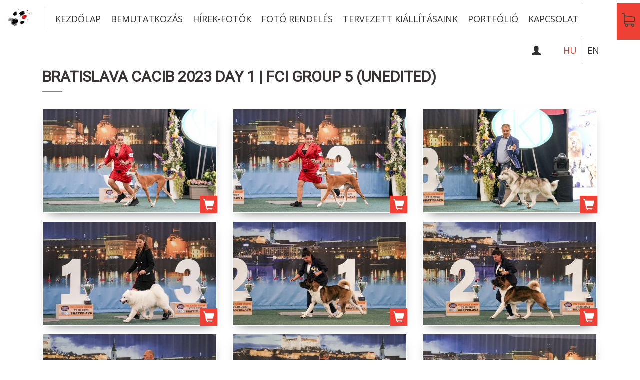

--- FILE ---
content_type: text/html; charset=utf-8
request_url: https://dog-foto.com/index.php?pg=gallery&id=8267
body_size: 10769
content:
<!DOCTYPE html>
<html lang="hu">
    <head>
        <meta charset="utf-8" />
        <meta http-equiv="X-UA-Compatible" content="IE=edge" />
        <meta name="viewport" content="width=device-width, initial-scale=1" />
        <title>Professzionális  kiállítási kutyafotózás | kutyafotózás, kutyakiállítás</title>
        <meta name="description" content="kutyafotózás, , kutyakiállítás, CAC, CACIB, WDS, EDS, Interra, Eurosighoundshow, FCI, MEOE" />
        <link rel="icon" type="image/png" sizes="32x32" href="/favicon-32x32.png" />

    <meta property="og:url" content="https://dog-foto.com/index.php?pg=gallery&id=8267" />
<meta property="og:type" content="article" />
<meta property="og:title" content="FCI Group 5 (unedited)" />
<meta property="og:description" content="kutyafotózás, , kutyakiállítás, CAC, CACIB, WDS, EDS, Interra, Eurosighoundshow, FCI, MEOE" />
<meta property="og:image" content="https://dog-foto.com/_user/page/gallery_folder/8267.jpg" />

    <link href="https://fonts.googleapis.com/css?family=Open+Sans:400,700|Roboto&amp;subset=latin-ext" rel="stylesheet"> 
    <link href="//code.jquery.com/ui/1.11.4/themes/smoothness/jquery-ui.css" rel="stylesheet" />
    <link rel="stylesheet" href="/css/bootstrap.css" />
    <link rel="stylesheet" href="/css/jquery.fancybox.css" media="screen" />
    <link rel="stylesheet" href="/css/awesome-bootstrap-checkbox.css" />
    <link rel="stylesheet" href="/css/style.css" />
	<link rel="stylesheet" href="/css/cookieconsent.css" />
    <!--[if lt IE 9]>
      <script src="https://oss.maxcdn.com/html5shiv/3.7.2/html5shiv.min.js"></script>
      <script src="https://oss.maxcdn.com/respond/1.4.2/respond.min.js"></script>
    <![endif]-->
		
	    <script>
      window.dataLayer = window.dataLayer || [];
      function gtag(){dataLayer.push(arguments);}
      gtag('js', new Date());

      gtag('config', 'G-ID', {
        'consent_mode': {
          'ad_storage': 'denied',
          'analytics_storage': 'denied'
        }
      });

      gtag('consent', 'default', {
        'ad_storage': 'denied',
        'ad_user_data': 'denied',
        'ad_personalization': 'denied',
        'analytics_storage': 'denied',
        'functionity_storage': 'denied',
        'personalization_storage': 'denied',
        'security_storage': 'denied'
      });

      function updateConsent(config) {
        gtag('consent', 'update', {
          'ad_storage': config.marketing ? 'granted' : 'denied',
          'ad_user_data': config.marketing ? 'granted' : 'denied',
          'ad_personalization': config.marketing ? 'granted' : 'denied',
          'analytics_storage': config.analytics ? 'granted' : 'denied',
          'functionity_storage': config.necessary ? 'granted' : 'denied',
          'personalization_storage': config.analytics ? 'granted' : 'denied',
          'security_storage': config.necessary ? 'granted' : 'denied'
        });
      }
    </script>
	        <!-- Meta Pixel Code -->
        <script type="text/plain" data-category="marketing">
                !function(f,b,e,v,n,t,s)
            {if(f.fbq)return;n=f.fbq=function(){n.callMethod?
                        n.callMethod.apply(n,arguments):n.queue.push(arguments)};
                if(!f._fbq)f._fbq=n;n.push=n;n.loaded=!0;n.version='2.0';
                n.queue=[];t=b.createElement(e);t.async=!0;
                t.src=v;s=b.getElementsByTagName(e)[0];
                s.parentNode.insertBefore(t,s)}(window, document,'script',
            'https://connect.facebook.net/en_US/fbevents.js');
            fbq('init', '2348165325495206');
            fbq('track', 'PageView');
        </script>
    <noscript><img height="1" width="1" style="display:none" src="https://www.facebook.com/tr?id=2348165325495206&ev=PageView&noscript=1" /></noscript>
    <!-- End Meta Pixel Code --> 
    <script src="/js/jquery-2.1.4.min.js"></script>
    <script src="/js/bootstrap.min.js"></script>
    <script src="https://js.hcaptcha.com/1/api.js" async defer></script>
</head>
<body>
<main>
        <header class="sub">
      <div class="topbar">
        <nav class="navbarSticky navbar navbar-default" role="navigation">
          <div class="navbar-header">
            <button type="button" class="navbar-toggle" data-toggle="collapse" data-target=".navbar-sticky">
              <span class="sr-only">Toggle navigation</span>
              <span class="icon-bar"></span>
              <span class="icon-bar"></span>
              <span class="icon-bar"></span>
            </button>
            <a class="navbar-brand" href="/" title=""><img src="/images/style/logoSmall2.jpg" alt="" /></a>
          </div>
          <div class="collapse navbar-collapse navbar-sticky">
            <ul class="nav navbar-nav">
              <li><a href="/">Kezdőlap</a></li>
              <li ><a href="/bemutatkozas">Bemutatkozás</a></li><li ><a href="/hirek-fotok">Hírek-fotók</a></li><li ><a href="/foto-rendeles">Fotó rendelés</a></li><li ><a href="/tervezett-kiallitasaink">Tervezett kiállításaink</a></li><li ><a href="/portfolio">Portfólió</a></li><li ><a href="/kapcsolat">Kapcsolat</a></li>
            </ul>
            <ul class="btnWebshopSticky nav navbar-nav navbar-right hidden-sm hidden-xs">
              <li>
                <a href="/rendeles" title="Webshop" class="btnWebshop">
                  <svg version="1.1" xmlns="http://www.w3.org/2000/svg" xmlns:xlink="http://www.w3.org/1999/xlink" x="0px" y="0px" width="25.685px" height="27.655px" viewbox="0 0 25.685 27.655" enable-background="new 0 0 25.685 27.655" xml:space="preserve">
                    <g id="icon2"><path fill="#384132" d="M7.32,18.209H22.55c1.727,0,3.135-1.409,3.135-3.138v-6.41c0-0.006,0-0.018,0-0.023 c0-0.018,0-0.028,0-0.045c0-0.012,0-0.023-0.006-0.035c0-0.011-0.005-0.027-0.005-0.039s-0.006-0.023-0.006-0.035 c-0.006-0.01-0.006-0.021-0.012-0.039c-0.006-0.012-0.006-0.023-0.011-0.033c-0.006-0.012-0.006-0.023-0.012-0.035 s-0.012-0.022-0.017-0.039c-0.006-0.012-0.012-0.023-0.018-0.029c-0.006-0.012-0.011-0.021-0.017-0.033s-0.012-0.018-0.018-0.029 c-0.006-0.011-0.017-0.022-0.022-0.033c-0.006-0.012-0.012-0.018-0.022-0.029c-0.006-0.011-0.018-0.017-0.023-0.028 c-0.006-0.011-0.017-0.017-0.022-0.028c-0.006-0.011-0.017-0.017-0.022-0.022c-0.012-0.011-0.018-0.017-0.028-0.028 c-0.012-0.006-0.018-0.018-0.028-0.022c-0.012-0.007-0.023-0.017-0.034-0.022c-0.012-0.006-0.018-0.012-0.028-0.018 c-0.012-0.006-0.023-0.012-0.034-0.023c-0.012-0.006-0.022-0.011-0.034-0.016c-0.012-0.007-0.022-0.012-0.034-0.018 s-0.022-0.012-0.034-0.018s-0.022-0.006-0.034-0.012c-0.011-0.006-0.028-0.011-0.04-0.011c-0.011,0-0.022-0.005-0.027-0.005 c-0.018-0.007-0.029-0.007-0.046-0.007c-0.006,0-0.012-0.005-0.022-0.005L5.724,5.233V2.539c0-0.028,0-0.057-0.005-0.079 c0-0.006,0-0.012-0.006-0.023c0-0.017-0.006-0.033-0.006-0.051C5.701,2.368,5.701,2.357,5.695,2.341 c0-0.012-0.005-0.018-0.005-0.029C5.685,2.294,5.679,2.278,5.673,2.261c0-0.006-0.006-0.018-0.006-0.023 C5.661,2.221,5.656,2.21,5.645,2.192C5.639,2.187,5.639,2.175,5.633,2.169C5.628,2.158,5.622,2.147,5.61,2.136 C5.604,2.124,5.599,2.118,5.594,2.106C5.588,2.096,5.582,2.09,5.576,2.079C5.57,2.067,5.56,2.056,5.554,2.044 C5.548,2.039,5.542,2.033,5.536,2.027C5.525,2.017,5.514,2.005,5.503,1.993C5.497,1.987,5.491,1.981,5.485,1.977 c-0.012-0.012-0.022-0.022-0.04-0.034C5.44,1.937,5.429,1.931,5.423,1.925C5.411,1.913,5.4,1.908,5.389,1.897 C5.372,1.886,5.354,1.874,5.344,1.868C5.338,1.862,5.332,1.862,5.326,1.856C5.304,1.846,5.275,1.835,5.253,1.823L1.066,0.062 C0.674-0.104,0.226,0.078,0.061,0.471C-0.104,0.862,0.078,1.312,0.47,1.476l3.715,1.569v3.479v0.552v4.229v3.779v4.774 c0,1.592,1.193,2.91,2.732,3.109c-0.278,0.466-0.443,1.011-0.443,1.591c0,1.711,1.392,3.098,3.096,3.098s3.096-1.393,3.096-3.098 c0-0.568-0.153-1.107-0.426-1.563h6.896c-0.273,0.46-0.427,0.994-0.427,1.563c0,1.711,1.392,3.098,3.097,3.098 c1.703,0,3.096-1.393,3.096-3.098s-1.393-3.098-3.096-3.098H7.32c-0.886,0-1.602-0.722-1.602-1.603v-2.08 C6.185,18.05,6.735,18.209,7.32,18.209z M11.138,24.552c0,0.864-0.705,1.563-1.563,1.563s-1.563-0.705-1.563-1.563 c0-0.857,0.705-1.563,1.563-1.563S11.138,23.688,11.138,24.552z M23.373,24.552c0,0.864-0.704,1.563-1.563,1.563 c-0.857,0-1.562-0.705-1.562-1.563c0-0.857,0.704-1.563,1.562-1.563C22.669,22.989,23.373,23.688,23.373,24.552z M22.55,16.675 H7.32c-0.886,0-1.602-0.723-1.602-1.604v-3.779V7.063V6.779l18.433,2.54v5.747C24.151,15.958,23.43,16.675,22.55,16.675z"/></g>
                  </svg>
                </a>
              </li>
            </ul>
            <ul class="language nav navbar-nav navbar-right">
              <li class="active"><a href="#">HU</a></li><li><a href="/en">EN</a></li>
            </ul>
            <ul class="user nav navbar-nav navbar-right">
              <li class="hidden-lg hidden-md"><a href="/rendeles"><i class="glyphicon glyphicon-shopping-cart"></i></a></li>
              <li><a href="#"><i class="btnUser glyphicon glyphicon-user"></i></a></li>
            </ul>
          </div>
        </nav>

        <nav class="navbar navbar-default" role="navigation">
          <div class="navbar-header">
            <button type="button" class="navbar-toggle" data-toggle="collapse" data-target=".navbar-sticky2">
              <span class="sr-only">Toggle navigation</span>
              <span class="icon-bar"></span>
              <span class="icon-bar"></span>
              <span class="icon-bar"></span>
            </button>
            <a class="navbar-brand" href="/" title=""><img src="/images/style/logoSmall2.jpg" alt="" /></a>
          </div>
          <div class="collapse navbar-collapse navbar-sticky2">
            <ul class="nav navbar-nav">
              <li><a href="/">Kezdőlap</a></li>
              <li ><a href="/bemutatkozas">Bemutatkozás</a></li><li ><a href="/hirek-fotok">Hírek-fotók</a></li><li ><a href="/foto-rendeles">Fotó rendelés</a></li><li ><a href="/tervezett-kiallitasaink">Tervezett kiállításaink</a></li><li ><a href="/portfolio">Portfólió</a></li><li ><a href="/kapcsolat">Kapcsolat</a></li>
            </ul>
            <ul class="btnWebshopSticky nav navbar-nav navbar-right hidden-sm hidden-xs">
              <li>
                <a href="/rendeles" title="Webshop" class="btnWebshop">
                  <svg version="1.1" xmlns="http://www.w3.org/2000/svg" xmlns:xlink="http://www.w3.org/1999/xlink" x="0px" y="0px" width="25.685px" height="27.655px" viewbox="0 0 25.685 27.655" enable-background="new 0 0 25.685 27.655" xml:space="preserve">
                    <g id="icon3"><path fill="#384132" d="M7.32,18.209H22.55c1.727,0,3.135-1.409,3.135-3.138v-6.41c0-0.006,0-0.018,0-0.023 c0-0.018,0-0.028,0-0.045c0-0.012,0-0.023-0.006-0.035c0-0.011-0.005-0.027-0.005-0.039s-0.006-0.023-0.006-0.035 c-0.006-0.01-0.006-0.021-0.012-0.039c-0.006-0.012-0.006-0.023-0.011-0.033c-0.006-0.012-0.006-0.023-0.012-0.035 s-0.012-0.022-0.017-0.039c-0.006-0.012-0.012-0.023-0.018-0.029c-0.006-0.012-0.011-0.021-0.017-0.033s-0.012-0.018-0.018-0.029 c-0.006-0.011-0.017-0.022-0.022-0.033c-0.006-0.012-0.012-0.018-0.022-0.029c-0.006-0.011-0.018-0.017-0.023-0.028 c-0.006-0.011-0.017-0.017-0.022-0.028c-0.006-0.011-0.017-0.017-0.022-0.022c-0.012-0.011-0.018-0.017-0.028-0.028 c-0.012-0.006-0.018-0.018-0.028-0.022c-0.012-0.007-0.023-0.017-0.034-0.022c-0.012-0.006-0.018-0.012-0.028-0.018 c-0.012-0.006-0.023-0.012-0.034-0.023c-0.012-0.006-0.022-0.011-0.034-0.016c-0.012-0.007-0.022-0.012-0.034-0.018 s-0.022-0.012-0.034-0.018s-0.022-0.006-0.034-0.012c-0.011-0.006-0.028-0.011-0.04-0.011c-0.011,0-0.022-0.005-0.027-0.005 c-0.018-0.007-0.029-0.007-0.046-0.007c-0.006,0-0.012-0.005-0.022-0.005L5.724,5.233V2.539c0-0.028,0-0.057-0.005-0.079 c0-0.006,0-0.012-0.006-0.023c0-0.017-0.006-0.033-0.006-0.051C5.701,2.368,5.701,2.357,5.695,2.341 c0-0.012-0.005-0.018-0.005-0.029C5.685,2.294,5.679,2.278,5.673,2.261c0-0.006-0.006-0.018-0.006-0.023 C5.661,2.221,5.656,2.21,5.645,2.192C5.639,2.187,5.639,2.175,5.633,2.169C5.628,2.158,5.622,2.147,5.61,2.136 C5.604,2.124,5.599,2.118,5.594,2.106C5.588,2.096,5.582,2.09,5.576,2.079C5.57,2.067,5.56,2.056,5.554,2.044 C5.548,2.039,5.542,2.033,5.536,2.027C5.525,2.017,5.514,2.005,5.503,1.993C5.497,1.987,5.491,1.981,5.485,1.977 c-0.012-0.012-0.022-0.022-0.04-0.034C5.44,1.937,5.429,1.931,5.423,1.925C5.411,1.913,5.4,1.908,5.389,1.897 C5.372,1.886,5.354,1.874,5.344,1.868C5.338,1.862,5.332,1.862,5.326,1.856C5.304,1.846,5.275,1.835,5.253,1.823L1.066,0.062 C0.674-0.104,0.226,0.078,0.061,0.471C-0.104,0.862,0.078,1.312,0.47,1.476l3.715,1.569v3.479v0.552v4.229v3.779v4.774 c0,1.592,1.193,2.91,2.732,3.109c-0.278,0.466-0.443,1.011-0.443,1.591c0,1.711,1.392,3.098,3.096,3.098s3.096-1.393,3.096-3.098 c0-0.568-0.153-1.107-0.426-1.563h6.896c-0.273,0.46-0.427,0.994-0.427,1.563c0,1.711,1.392,3.098,3.097,3.098 c1.703,0,3.096-1.393,3.096-3.098s-1.393-3.098-3.096-3.098H7.32c-0.886,0-1.602-0.722-1.602-1.603v-2.08 C6.185,18.05,6.735,18.209,7.32,18.209z M11.138,24.552c0,0.864-0.705,1.563-1.563,1.563s-1.563-0.705-1.563-1.563 c0-0.857,0.705-1.563,1.563-1.563S11.138,23.688,11.138,24.552z M23.373,24.552c0,0.864-0.704,1.563-1.563,1.563 c-0.857,0-1.562-0.705-1.562-1.563c0-0.857,0.704-1.563,1.562-1.563C22.669,22.989,23.373,23.688,23.373,24.552z M22.55,16.675 H7.32c-0.886,0-1.602-0.723-1.602-1.604v-3.779V7.063V6.779l18.433,2.54v5.747C24.151,15.958,23.43,16.675,22.55,16.675z"/></g>
                  </svg>
                </a>
              </li>
            </ul>
            <ul class="language nav navbar-nav navbar-right">
              <li class="active"><a href="#">HU</a></li><li><a href="/en">EN</a></li>
            </ul>
            <ul class="user nav navbar-nav navbar-right">
              <li class="hidden-lg hidden-md"><a href="/rendeles"><i class="glyphicon glyphicon-shopping-cart"></i></a></li>
              <li><a href="#"><i class="btnUser glyphicon glyphicon-user"></i></a></li>
            </ul>
          </div>
        </nav>
      </div>
    </header>
<section class="pre">
    <article>
        <div class="container menu-content">
            <div class="col-md-12">
                <h2>Bratislava CACIB 2023 day 1 | FCI Group 5 (unedited)</h2>
                <div class="pt30">
                    <div class="row"><div class="col-md-4 col-sm-4 col-xs-12">
    <div class="gallery-container">
        <div class="gallery-shopping-cart-container button-add-to-cart" rel="457868"><i class="glyphicon glyphicon-shopping-cart"></i></div>
        <a class="fancybox-group" data-fancybox-group="button" href="/_user/page/gallery/8267/457868.jpg" rel="457868"><div class="gallery-container-picture" style="background: url(/_user/page/gallery/8267/thumb_457868.jpg) center center no-repeat"></div></a>
    </div>
</div><div class="col-md-4 col-sm-4 col-xs-12">
    <div class="gallery-container">
        <div class="gallery-shopping-cart-container button-add-to-cart" rel="457869"><i class="glyphicon glyphicon-shopping-cart"></i></div>
        <a class="fancybox-group" data-fancybox-group="button" href="/_user/page/gallery/8267/457869.jpg" rel="457869"><div class="gallery-container-picture" style="background: url(/_user/page/gallery/8267/thumb_457869.jpg) center center no-repeat"></div></a>
    </div>
</div><div class="col-md-4 col-sm-4 col-xs-12">
    <div class="gallery-container">
        <div class="gallery-shopping-cart-container button-add-to-cart" rel="457870"><i class="glyphicon glyphicon-shopping-cart"></i></div>
        <a class="fancybox-group" data-fancybox-group="button" href="/_user/page/gallery/8267/457870.jpg" rel="457870"><div class="gallery-container-picture" style="background: url(/_user/page/gallery/8267/thumb_457870.jpg) center center no-repeat"></div></a>
    </div>
</div><div class="clearfix hidden-xs"></div><div class="col-md-4 col-sm-4 col-xs-12">
    <div class="gallery-container">
        <div class="gallery-shopping-cart-container button-add-to-cart" rel="457871"><i class="glyphicon glyphicon-shopping-cart"></i></div>
        <a class="fancybox-group" data-fancybox-group="button" href="/_user/page/gallery/8267/457871.jpg" rel="457871"><div class="gallery-container-picture" style="background: url(/_user/page/gallery/8267/thumb_457871.jpg) center center no-repeat"></div></a>
    </div>
</div><div class="col-md-4 col-sm-4 col-xs-12">
    <div class="gallery-container">
        <div class="gallery-shopping-cart-container button-add-to-cart" rel="457872"><i class="glyphicon glyphicon-shopping-cart"></i></div>
        <a class="fancybox-group" data-fancybox-group="button" href="/_user/page/gallery/8267/457872.jpg" rel="457872"><div class="gallery-container-picture" style="background: url(/_user/page/gallery/8267/thumb_457872.jpg) center center no-repeat"></div></a>
    </div>
</div><div class="col-md-4 col-sm-4 col-xs-12">
    <div class="gallery-container">
        <div class="gallery-shopping-cart-container button-add-to-cart" rel="457873"><i class="glyphicon glyphicon-shopping-cart"></i></div>
        <a class="fancybox-group" data-fancybox-group="button" href="/_user/page/gallery/8267/457873.jpg" rel="457873"><div class="gallery-container-picture" style="background: url(/_user/page/gallery/8267/thumb_457873.jpg) center center no-repeat"></div></a>
    </div>
</div><div class="clearfix hidden-xs"></div><div class="col-md-4 col-sm-4 col-xs-12">
    <div class="gallery-container">
        <div class="gallery-shopping-cart-container button-add-to-cart" rel="457874"><i class="glyphicon glyphicon-shopping-cart"></i></div>
        <a class="fancybox-group" data-fancybox-group="button" href="/_user/page/gallery/8267/457874.jpg" rel="457874"><div class="gallery-container-picture" style="background: url(/_user/page/gallery/8267/thumb_457874.jpg) center center no-repeat"></div></a>
    </div>
</div><div class="col-md-4 col-sm-4 col-xs-12">
    <div class="gallery-container">
        <div class="gallery-shopping-cart-container button-add-to-cart" rel="457875"><i class="glyphicon glyphicon-shopping-cart"></i></div>
        <a class="fancybox-group" data-fancybox-group="button" href="/_user/page/gallery/8267/457875.jpg" rel="457875"><div class="gallery-container-picture" style="background: url(/_user/page/gallery/8267/thumb_457875.jpg) center center no-repeat"></div></a>
    </div>
</div><div class="col-md-4 col-sm-4 col-xs-12">
    <div class="gallery-container">
        <div class="gallery-shopping-cart-container button-add-to-cart" rel="457876"><i class="glyphicon glyphicon-shopping-cart"></i></div>
        <a class="fancybox-group" data-fancybox-group="button" href="/_user/page/gallery/8267/457876.jpg" rel="457876"><div class="gallery-container-picture" style="background: url(/_user/page/gallery/8267/thumb_457876.jpg) center center no-repeat"></div></a>
    </div>
</div><div class="clearfix hidden-xs"></div><div class="col-md-4 col-sm-4 col-xs-12">
    <div class="gallery-container">
        <div class="gallery-shopping-cart-container button-add-to-cart" rel="457877"><i class="glyphicon glyphicon-shopping-cart"></i></div>
        <a class="fancybox-group" data-fancybox-group="button" href="/_user/page/gallery/8267/457877.jpg" rel="457877"><div class="gallery-container-picture" style="background: url(/_user/page/gallery/8267/thumb_457877.jpg) center center no-repeat"></div></a>
    </div>
</div><div class="col-md-4 col-sm-4 col-xs-12">
    <div class="gallery-container">
        <div class="gallery-shopping-cart-container button-add-to-cart" rel="457878"><i class="glyphicon glyphicon-shopping-cart"></i></div>
        <a class="fancybox-group" data-fancybox-group="button" href="/_user/page/gallery/8267/457878.jpg" rel="457878"><div class="gallery-container-picture" style="background: url(/_user/page/gallery/8267/thumb_457878.jpg) center center no-repeat"></div></a>
    </div>
</div><div class="col-md-4 col-sm-4 col-xs-12">
    <div class="gallery-container">
        <div class="gallery-shopping-cart-container button-add-to-cart" rel="457879"><i class="glyphicon glyphicon-shopping-cart"></i></div>
        <a class="fancybox-group" data-fancybox-group="button" href="/_user/page/gallery/8267/457879.jpg" rel="457879"><div class="gallery-container-picture" style="background: url(/_user/page/gallery/8267/thumb_457879.jpg) center center no-repeat"></div></a>
    </div>
</div><div class="clearfix hidden-xs"></div><div class="col-md-4 col-sm-4 col-xs-12">
    <div class="gallery-container">
        <div class="gallery-shopping-cart-container button-add-to-cart" rel="457880"><i class="glyphicon glyphicon-shopping-cart"></i></div>
        <a class="fancybox-group" data-fancybox-group="button" href="/_user/page/gallery/8267/457880.jpg" rel="457880"><div class="gallery-container-picture" style="background: url(/_user/page/gallery/8267/thumb_457880.jpg) center center no-repeat"></div></a>
    </div>
</div><div class="col-md-4 col-sm-4 col-xs-12">
    <div class="gallery-container">
        <div class="gallery-shopping-cart-container button-add-to-cart" rel="457881"><i class="glyphicon glyphicon-shopping-cart"></i></div>
        <a class="fancybox-group" data-fancybox-group="button" href="/_user/page/gallery/8267/457881.jpg" rel="457881"><div class="gallery-container-picture" style="background: url(/_user/page/gallery/8267/thumb_457881.jpg) center center no-repeat"></div></a>
    </div>
</div><div class="col-md-4 col-sm-4 col-xs-12">
    <div class="gallery-container">
        <div class="gallery-shopping-cart-container button-add-to-cart" rel="457882"><i class="glyphicon glyphicon-shopping-cart"></i></div>
        <a class="fancybox-group" data-fancybox-group="button" href="/_user/page/gallery/8267/457882.jpg" rel="457882"><div class="gallery-container-picture" style="background: url(/_user/page/gallery/8267/thumb_457882.jpg) center center no-repeat"></div></a>
    </div>
</div><div class="clearfix hidden-xs"></div><div class="col-md-4 col-sm-4 col-xs-12">
    <div class="gallery-container">
        <div class="gallery-shopping-cart-container button-add-to-cart" rel="457883"><i class="glyphicon glyphicon-shopping-cart"></i></div>
        <a class="fancybox-group" data-fancybox-group="button" href="/_user/page/gallery/8267/457883.jpg" rel="457883"><div class="gallery-container-picture" style="background: url(/_user/page/gallery/8267/thumb_457883.jpg) center center no-repeat"></div></a>
    </div>
</div><div class="col-md-4 col-sm-4 col-xs-12">
    <div class="gallery-container">
        <div class="gallery-shopping-cart-container button-add-to-cart" rel="457884"><i class="glyphicon glyphicon-shopping-cart"></i></div>
        <a class="fancybox-group" data-fancybox-group="button" href="/_user/page/gallery/8267/457884.jpg" rel="457884"><div class="gallery-container-picture" style="background: url(/_user/page/gallery/8267/thumb_457884.jpg) center center no-repeat"></div></a>
    </div>
</div><div class="col-md-4 col-sm-4 col-xs-12">
    <div class="gallery-container">
        <div class="gallery-shopping-cart-container button-add-to-cart" rel="457885"><i class="glyphicon glyphicon-shopping-cart"></i></div>
        <a class="fancybox-group" data-fancybox-group="button" href="/_user/page/gallery/8267/457885.jpg" rel="457885"><div class="gallery-container-picture" style="background: url(/_user/page/gallery/8267/thumb_457885.jpg) center center no-repeat"></div></a>
    </div>
</div><div class="clearfix hidden-xs"></div><div class="col-md-4 col-sm-4 col-xs-12">
    <div class="gallery-container">
        <div class="gallery-shopping-cart-container button-add-to-cart" rel="457886"><i class="glyphicon glyphicon-shopping-cart"></i></div>
        <a class="fancybox-group" data-fancybox-group="button" href="/_user/page/gallery/8267/457886.jpg" rel="457886"><div class="gallery-container-picture" style="background: url(/_user/page/gallery/8267/thumb_457886.jpg) center center no-repeat"></div></a>
    </div>
</div><div class="col-md-4 col-sm-4 col-xs-12">
    <div class="gallery-container">
        <div class="gallery-shopping-cart-container button-add-to-cart" rel="457887"><i class="glyphicon glyphicon-shopping-cart"></i></div>
        <a class="fancybox-group" data-fancybox-group="button" href="/_user/page/gallery/8267/457887.jpg" rel="457887"><div class="gallery-container-picture" style="background: url(/_user/page/gallery/8267/thumb_457887.jpg) center center no-repeat"></div></a>
    </div>
</div><div class="col-md-4 col-sm-4 col-xs-12">
    <div class="gallery-container">
        <div class="gallery-shopping-cart-container button-add-to-cart" rel="457888"><i class="glyphicon glyphicon-shopping-cart"></i></div>
        <a class="fancybox-group" data-fancybox-group="button" href="/_user/page/gallery/8267/457888.jpg" rel="457888"><div class="gallery-container-picture" style="background: url(/_user/page/gallery/8267/thumb_457888.jpg) center center no-repeat"></div></a>
    </div>
</div><div class="clearfix hidden-xs"></div><div class="col-md-4 col-sm-4 col-xs-12">
    <div class="gallery-container">
        <div class="gallery-shopping-cart-container button-add-to-cart" rel="457889"><i class="glyphicon glyphicon-shopping-cart"></i></div>
        <a class="fancybox-group" data-fancybox-group="button" href="/_user/page/gallery/8267/457889.jpg" rel="457889"><div class="gallery-container-picture" style="background: url(/_user/page/gallery/8267/thumb_457889.jpg) center center no-repeat"></div></a>
    </div>
</div><div class="col-md-4 col-sm-4 col-xs-12">
    <div class="gallery-container">
        <div class="gallery-shopping-cart-container button-add-to-cart" rel="457890"><i class="glyphicon glyphicon-shopping-cart"></i></div>
        <a class="fancybox-group" data-fancybox-group="button" href="/_user/page/gallery/8267/457890.jpg" rel="457890"><div class="gallery-container-picture" style="background: url(/_user/page/gallery/8267/thumb_457890.jpg) center center no-repeat"></div></a>
    </div>
</div><div class="col-md-4 col-sm-4 col-xs-12">
    <div class="gallery-container">
        <div class="gallery-shopping-cart-container button-add-to-cart" rel="457891"><i class="glyphicon glyphicon-shopping-cart"></i></div>
        <a class="fancybox-group" data-fancybox-group="button" href="/_user/page/gallery/8267/457891.jpg" rel="457891"><div class="gallery-container-picture" style="background: url(/_user/page/gallery/8267/thumb_457891.jpg) center center no-repeat"></div></a>
    </div>
</div><div class="clearfix hidden-xs"></div><div class="col-md-4 col-sm-4 col-xs-12">
    <div class="gallery-container">
        <div class="gallery-shopping-cart-container button-add-to-cart" rel="457892"><i class="glyphicon glyphicon-shopping-cart"></i></div>
        <a class="fancybox-group" data-fancybox-group="button" href="/_user/page/gallery/8267/457892.jpg" rel="457892"><div class="gallery-container-picture" style="background: url(/_user/page/gallery/8267/thumb_457892.jpg) center center no-repeat"></div></a>
    </div>
</div><div class="col-md-4 col-sm-4 col-xs-12">
    <div class="gallery-container">
        <div class="gallery-shopping-cart-container button-add-to-cart" rel="457893"><i class="glyphicon glyphicon-shopping-cart"></i></div>
        <a class="fancybox-group" data-fancybox-group="button" href="/_user/page/gallery/8267/457893.jpg" rel="457893"><div class="gallery-container-picture" style="background: url(/_user/page/gallery/8267/thumb_457893.jpg) center center no-repeat"></div></a>
    </div>
</div><div class="col-md-4 col-sm-4 col-xs-12">
    <div class="gallery-container">
        <div class="gallery-shopping-cart-container button-add-to-cart" rel="457894"><i class="glyphicon glyphicon-shopping-cart"></i></div>
        <a class="fancybox-group" data-fancybox-group="button" href="/_user/page/gallery/8267/457894.jpg" rel="457894"><div class="gallery-container-picture" style="background: url(/_user/page/gallery/8267/thumb_457894.jpg) center center no-repeat"></div></a>
    </div>
</div><div class="clearfix hidden-xs"></div><div class="col-md-4 col-sm-4 col-xs-12">
    <div class="gallery-container">
        <div class="gallery-shopping-cart-container button-add-to-cart" rel="457895"><i class="glyphicon glyphicon-shopping-cart"></i></div>
        <a class="fancybox-group" data-fancybox-group="button" href="/_user/page/gallery/8267/457895.jpg" rel="457895"><div class="gallery-container-picture" style="background: url(/_user/page/gallery/8267/thumb_457895.jpg) center center no-repeat"></div></a>
    </div>
</div><div class="col-md-4 col-sm-4 col-xs-12">
    <div class="gallery-container">
        <div class="gallery-shopping-cart-container button-add-to-cart" rel="457896"><i class="glyphicon glyphicon-shopping-cart"></i></div>
        <a class="fancybox-group" data-fancybox-group="button" href="/_user/page/gallery/8267/457896.jpg" rel="457896"><div class="gallery-container-picture" style="background: url(/_user/page/gallery/8267/thumb_457896.jpg) center center no-repeat"></div></a>
    </div>
</div><div class="col-md-4 col-sm-4 col-xs-12">
    <div class="gallery-container">
        <div class="gallery-shopping-cart-container button-add-to-cart" rel="457897"><i class="glyphicon glyphicon-shopping-cart"></i></div>
        <a class="fancybox-group" data-fancybox-group="button" href="/_user/page/gallery/8267/457897.jpg" rel="457897"><div class="gallery-container-picture" style="background: url(/_user/page/gallery/8267/thumb_457897.jpg) center center no-repeat"></div></a>
    </div>
</div><div class="clearfix hidden-xs"></div><div class="col-md-4 col-sm-4 col-xs-12">
    <div class="gallery-container">
        <div class="gallery-shopping-cart-container button-add-to-cart" rel="457898"><i class="glyphicon glyphicon-shopping-cart"></i></div>
        <a class="fancybox-group" data-fancybox-group="button" href="/_user/page/gallery/8267/457898.jpg" rel="457898"><div class="gallery-container-picture" style="background: url(/_user/page/gallery/8267/thumb_457898.jpg) center center no-repeat"></div></a>
    </div>
</div><div class="col-md-4 col-sm-4 col-xs-12">
    <div class="gallery-container">
        <div class="gallery-shopping-cart-container button-add-to-cart" rel="457899"><i class="glyphicon glyphicon-shopping-cart"></i></div>
        <a class="fancybox-group" data-fancybox-group="button" href="/_user/page/gallery/8267/457899.jpg" rel="457899"><div class="gallery-container-picture" style="background: url(/_user/page/gallery/8267/thumb_457899.jpg) center center no-repeat"></div></a>
    </div>
</div><div class="col-md-4 col-sm-4 col-xs-12">
    <div class="gallery-container">
        <div class="gallery-shopping-cart-container button-add-to-cart" rel="457900"><i class="glyphicon glyphicon-shopping-cart"></i></div>
        <a class="fancybox-group" data-fancybox-group="button" href="/_user/page/gallery/8267/457900.jpg" rel="457900"><div class="gallery-container-picture" style="background: url(/_user/page/gallery/8267/thumb_457900.jpg) center center no-repeat"></div></a>
    </div>
</div><div class="clearfix hidden-xs"></div><div class="col-md-4 col-sm-4 col-xs-12">
    <div class="gallery-container">
        <div class="gallery-shopping-cart-container button-add-to-cart" rel="457901"><i class="glyphicon glyphicon-shopping-cart"></i></div>
        <a class="fancybox-group" data-fancybox-group="button" href="/_user/page/gallery/8267/457901.jpg" rel="457901"><div class="gallery-container-picture" style="background: url(/_user/page/gallery/8267/thumb_457901.jpg) center center no-repeat"></div></a>
    </div>
</div><div class="col-md-4 col-sm-4 col-xs-12">
    <div class="gallery-container">
        <div class="gallery-shopping-cart-container button-add-to-cart" rel="457902"><i class="glyphicon glyphicon-shopping-cart"></i></div>
        <a class="fancybox-group" data-fancybox-group="button" href="/_user/page/gallery/8267/457902.jpg" rel="457902"><div class="gallery-container-picture" style="background: url(/_user/page/gallery/8267/thumb_457902.jpg) center center no-repeat"></div></a>
    </div>
</div><div class="col-md-4 col-sm-4 col-xs-12">
    <div class="gallery-container">
        <div class="gallery-shopping-cart-container button-add-to-cart" rel="457903"><i class="glyphicon glyphicon-shopping-cart"></i></div>
        <a class="fancybox-group" data-fancybox-group="button" href="/_user/page/gallery/8267/457903.jpg" rel="457903"><div class="gallery-container-picture" style="background: url(/_user/page/gallery/8267/thumb_457903.jpg) center center no-repeat"></div></a>
    </div>
</div><div class="clearfix hidden-xs"></div><div class="col-md-4 col-sm-4 col-xs-12">
    <div class="gallery-container">
        <div class="gallery-shopping-cart-container button-add-to-cart" rel="457904"><i class="glyphicon glyphicon-shopping-cart"></i></div>
        <a class="fancybox-group" data-fancybox-group="button" href="/_user/page/gallery/8267/457904.jpg" rel="457904"><div class="gallery-container-picture" style="background: url(/_user/page/gallery/8267/thumb_457904.jpg) center center no-repeat"></div></a>
    </div>
</div><div class="col-md-4 col-sm-4 col-xs-12">
    <div class="gallery-container">
        <div class="gallery-shopping-cart-container button-add-to-cart" rel="457905"><i class="glyphicon glyphicon-shopping-cart"></i></div>
        <a class="fancybox-group" data-fancybox-group="button" href="/_user/page/gallery/8267/457905.jpg" rel="457905"><div class="gallery-container-picture" style="background: url(/_user/page/gallery/8267/thumb_457905.jpg) center center no-repeat"></div></a>
    </div>
</div><div class="col-md-4 col-sm-4 col-xs-12">
    <div class="gallery-container">
        <div class="gallery-shopping-cart-container button-add-to-cart" rel="457906"><i class="glyphicon glyphicon-shopping-cart"></i></div>
        <a class="fancybox-group" data-fancybox-group="button" href="/_user/page/gallery/8267/457906.jpg" rel="457906"><div class="gallery-container-picture" style="background: url(/_user/page/gallery/8267/thumb_457906.jpg) center center no-repeat"></div></a>
    </div>
</div><div class="clearfix hidden-xs"></div><div class="col-md-4 col-sm-4 col-xs-12">
    <div class="gallery-container">
        <div class="gallery-shopping-cart-container button-add-to-cart" rel="457907"><i class="glyphicon glyphicon-shopping-cart"></i></div>
        <a class="fancybox-group" data-fancybox-group="button" href="/_user/page/gallery/8267/457907.jpg" rel="457907"><div class="gallery-container-picture" style="background: url(/_user/page/gallery/8267/thumb_457907.jpg) center center no-repeat"></div></a>
    </div>
</div><div class="col-md-4 col-sm-4 col-xs-12">
    <div class="gallery-container">
        <div class="gallery-shopping-cart-container button-add-to-cart" rel="457908"><i class="glyphicon glyphicon-shopping-cart"></i></div>
        <a class="fancybox-group" data-fancybox-group="button" href="/_user/page/gallery/8267/457908.jpg" rel="457908"><div class="gallery-container-picture" style="background: url(/_user/page/gallery/8267/thumb_457908.jpg) center center no-repeat"></div></a>
    </div>
</div><div class="col-md-4 col-sm-4 col-xs-12">
    <div class="gallery-container">
        <div class="gallery-shopping-cart-container button-add-to-cart" rel="457909"><i class="glyphicon glyphicon-shopping-cart"></i></div>
        <a class="fancybox-group" data-fancybox-group="button" href="/_user/page/gallery/8267/457909.jpg" rel="457909"><div class="gallery-container-picture" style="background: url(/_user/page/gallery/8267/thumb_457909.jpg) center center no-repeat"></div></a>
    </div>
</div><div class="clearfix hidden-xs"></div><div class="col-md-4 col-sm-4 col-xs-12">
    <div class="gallery-container">
        <div class="gallery-shopping-cart-container button-add-to-cart" rel="457910"><i class="glyphicon glyphicon-shopping-cart"></i></div>
        <a class="fancybox-group" data-fancybox-group="button" href="/_user/page/gallery/8267/457910.jpg" rel="457910"><div class="gallery-container-picture" style="background: url(/_user/page/gallery/8267/thumb_457910.jpg) center center no-repeat"></div></a>
    </div>
</div><div class="col-md-4 col-sm-4 col-xs-12">
    <div class="gallery-container">
        <div class="gallery-shopping-cart-container button-add-to-cart" rel="457911"><i class="glyphicon glyphicon-shopping-cart"></i></div>
        <a class="fancybox-group" data-fancybox-group="button" href="/_user/page/gallery/8267/457911.jpg" rel="457911"><div class="gallery-container-picture" style="background: url(/_user/page/gallery/8267/thumb_457911.jpg) center center no-repeat"></div></a>
    </div>
</div><div class="col-md-4 col-sm-4 col-xs-12">
    <div class="gallery-container">
        <div class="gallery-shopping-cart-container button-add-to-cart" rel="457912"><i class="glyphicon glyphicon-shopping-cart"></i></div>
        <a class="fancybox-group" data-fancybox-group="button" href="/_user/page/gallery/8267/457912.jpg" rel="457912"><div class="gallery-container-picture" style="background: url(/_user/page/gallery/8267/thumb_457912.jpg) center center no-repeat"></div></a>
    </div>
</div><div class="clearfix hidden-xs"></div><div class="col-md-4 col-sm-4 col-xs-12">
    <div class="gallery-container">
        <div class="gallery-shopping-cart-container button-add-to-cart" rel="457913"><i class="glyphicon glyphicon-shopping-cart"></i></div>
        <a class="fancybox-group" data-fancybox-group="button" href="/_user/page/gallery/8267/457913.jpg" rel="457913"><div class="gallery-container-picture" style="background: url(/_user/page/gallery/8267/thumb_457913.jpg) center center no-repeat"></div></a>
    </div>
</div><div class="col-md-4 col-sm-4 col-xs-12">
    <div class="gallery-container">
        <div class="gallery-shopping-cart-container button-add-to-cart" rel="457914"><i class="glyphicon glyphicon-shopping-cart"></i></div>
        <a class="fancybox-group" data-fancybox-group="button" href="/_user/page/gallery/8267/457914.jpg" rel="457914"><div class="gallery-container-picture" style="background: url(/_user/page/gallery/8267/thumb_457914.jpg) center center no-repeat"></div></a>
    </div>
</div><div class="col-md-4 col-sm-4 col-xs-12">
    <div class="gallery-container">
        <div class="gallery-shopping-cart-container button-add-to-cart" rel="457915"><i class="glyphicon glyphicon-shopping-cart"></i></div>
        <a class="fancybox-group" data-fancybox-group="button" href="/_user/page/gallery/8267/457915.jpg" rel="457915"><div class="gallery-container-picture" style="background: url(/_user/page/gallery/8267/thumb_457915.jpg) center center no-repeat"></div></a>
    </div>
</div><div class="clearfix hidden-xs"></div><div class="col-md-4 col-sm-4 col-xs-12">
    <div class="gallery-container">
        <div class="gallery-shopping-cart-container button-add-to-cart" rel="457916"><i class="glyphicon glyphicon-shopping-cart"></i></div>
        <a class="fancybox-group" data-fancybox-group="button" href="/_user/page/gallery/8267/457916.jpg" rel="457916"><div class="gallery-container-picture" style="background: url(/_user/page/gallery/8267/thumb_457916.jpg) center center no-repeat"></div></a>
    </div>
</div><div class="col-md-4 col-sm-4 col-xs-12">
    <div class="gallery-container">
        <div class="gallery-shopping-cart-container button-add-to-cart" rel="457917"><i class="glyphicon glyphicon-shopping-cart"></i></div>
        <a class="fancybox-group" data-fancybox-group="button" href="/_user/page/gallery/8267/457917.jpg" rel="457917"><div class="gallery-container-picture" style="background: url(/_user/page/gallery/8267/thumb_457917.jpg) center center no-repeat"></div></a>
    </div>
</div><div class="col-md-4 col-sm-4 col-xs-12">
    <div class="gallery-container">
        <div class="gallery-shopping-cart-container button-add-to-cart" rel="457918"><i class="glyphicon glyphicon-shopping-cart"></i></div>
        <a class="fancybox-group" data-fancybox-group="button" href="/_user/page/gallery/8267/457918.jpg" rel="457918"><div class="gallery-container-picture" style="background: url(/_user/page/gallery/8267/thumb_457918.jpg) center center no-repeat"></div></a>
    </div>
</div><div class="clearfix hidden-xs"></div><div class="col-md-4 col-sm-4 col-xs-12">
    <div class="gallery-container">
        <div class="gallery-shopping-cart-container button-add-to-cart" rel="457919"><i class="glyphicon glyphicon-shopping-cart"></i></div>
        <a class="fancybox-group" data-fancybox-group="button" href="/_user/page/gallery/8267/457919.jpg" rel="457919"><div class="gallery-container-picture" style="background: url(/_user/page/gallery/8267/thumb_457919.jpg) center center no-repeat"></div></a>
    </div>
</div><div class="col-md-4 col-sm-4 col-xs-12">
    <div class="gallery-container">
        <div class="gallery-shopping-cart-container button-add-to-cart" rel="457920"><i class="glyphicon glyphicon-shopping-cart"></i></div>
        <a class="fancybox-group" data-fancybox-group="button" href="/_user/page/gallery/8267/457920.jpg" rel="457920"><div class="gallery-container-picture" style="background: url(/_user/page/gallery/8267/thumb_457920.jpg) center center no-repeat"></div></a>
    </div>
</div><div class="col-md-4 col-sm-4 col-xs-12">
    <div class="gallery-container">
        <div class="gallery-shopping-cart-container button-add-to-cart" rel="457921"><i class="glyphicon glyphicon-shopping-cart"></i></div>
        <a class="fancybox-group" data-fancybox-group="button" href="/_user/page/gallery/8267/457921.jpg" rel="457921"><div class="gallery-container-picture" style="background: url(/_user/page/gallery/8267/thumb_457921.jpg) center center no-repeat"></div></a>
    </div>
</div><div class="clearfix hidden-xs"></div><div class="col-md-4 col-sm-4 col-xs-12">
    <div class="gallery-container">
        <div class="gallery-shopping-cart-container button-add-to-cart" rel="457922"><i class="glyphicon glyphicon-shopping-cart"></i></div>
        <a class="fancybox-group" data-fancybox-group="button" href="/_user/page/gallery/8267/457922.jpg" rel="457922"><div class="gallery-container-picture" style="background: url(/_user/page/gallery/8267/thumb_457922.jpg) center center no-repeat"></div></a>
    </div>
</div><div class="col-md-4 col-sm-4 col-xs-12">
    <div class="gallery-container">
        <div class="gallery-shopping-cart-container button-add-to-cart" rel="457923"><i class="glyphicon glyphicon-shopping-cart"></i></div>
        <a class="fancybox-group" data-fancybox-group="button" href="/_user/page/gallery/8267/457923.jpg" rel="457923"><div class="gallery-container-picture" style="background: url(/_user/page/gallery/8267/thumb_457923.jpg) center center no-repeat"></div></a>
    </div>
</div><div class="col-md-4 col-sm-4 col-xs-12">
    <div class="gallery-container">
        <div class="gallery-shopping-cart-container button-add-to-cart" rel="457924"><i class="glyphicon glyphicon-shopping-cart"></i></div>
        <a class="fancybox-group" data-fancybox-group="button" href="/_user/page/gallery/8267/457924.jpg" rel="457924"><div class="gallery-container-picture" style="background: url(/_user/page/gallery/8267/thumb_457924.jpg) center center no-repeat"></div></a>
    </div>
</div><div class="clearfix hidden-xs"></div><div class="col-md-4 col-sm-4 col-xs-12">
    <div class="gallery-container">
        <div class="gallery-shopping-cart-container button-add-to-cart" rel="457925"><i class="glyphicon glyphicon-shopping-cart"></i></div>
        <a class="fancybox-group" data-fancybox-group="button" href="/_user/page/gallery/8267/457925.jpg" rel="457925"><div class="gallery-container-picture" style="background: url(/_user/page/gallery/8267/thumb_457925.jpg) center center no-repeat"></div></a>
    </div>
</div><div class="col-md-4 col-sm-4 col-xs-12">
    <div class="gallery-container">
        <div class="gallery-shopping-cart-container button-add-to-cart" rel="457926"><i class="glyphicon glyphicon-shopping-cart"></i></div>
        <a class="fancybox-group" data-fancybox-group="button" href="/_user/page/gallery/8267/457926.jpg" rel="457926"><div class="gallery-container-picture" style="background: url(/_user/page/gallery/8267/thumb_457926.jpg) center center no-repeat"></div></a>
    </div>
</div><div class="col-md-4 col-sm-4 col-xs-12">
    <div class="gallery-container">
        <div class="gallery-shopping-cart-container button-add-to-cart" rel="457927"><i class="glyphicon glyphicon-shopping-cart"></i></div>
        <a class="fancybox-group" data-fancybox-group="button" href="/_user/page/gallery/8267/457927.jpg" rel="457927"><div class="gallery-container-picture" style="background: url(/_user/page/gallery/8267/thumb_457927.jpg) center center no-repeat"></div></a>
    </div>
</div><div class="clearfix hidden-xs"></div><div class="col-md-4 col-sm-4 col-xs-12">
    <div class="gallery-container">
        <div class="gallery-shopping-cart-container button-add-to-cart" rel="457928"><i class="glyphicon glyphicon-shopping-cart"></i></div>
        <a class="fancybox-group" data-fancybox-group="button" href="/_user/page/gallery/8267/457928.jpg" rel="457928"><div class="gallery-container-picture" style="background: url(/_user/page/gallery/8267/thumb_457928.jpg) center center no-repeat"></div></a>
    </div>
</div><div class="col-md-4 col-sm-4 col-xs-12">
    <div class="gallery-container">
        <div class="gallery-shopping-cart-container button-add-to-cart" rel="457929"><i class="glyphicon glyphicon-shopping-cart"></i></div>
        <a class="fancybox-group" data-fancybox-group="button" href="/_user/page/gallery/8267/457929.jpg" rel="457929"><div class="gallery-container-picture" style="background: url(/_user/page/gallery/8267/thumb_457929.jpg) center center no-repeat"></div></a>
    </div>
</div><div class="col-md-4 col-sm-4 col-xs-12">
    <div class="gallery-container">
        <div class="gallery-shopping-cart-container button-add-to-cart" rel="457930"><i class="glyphicon glyphicon-shopping-cart"></i></div>
        <a class="fancybox-group" data-fancybox-group="button" href="/_user/page/gallery/8267/457930.jpg" rel="457930"><div class="gallery-container-picture" style="background: url(/_user/page/gallery/8267/thumb_457930.jpg) center center no-repeat"></div></a>
    </div>
</div><div class="clearfix hidden-xs"></div><div class="col-md-4 col-sm-4 col-xs-12">
    <div class="gallery-container">
        <div class="gallery-shopping-cart-container button-add-to-cart" rel="457931"><i class="glyphicon glyphicon-shopping-cart"></i></div>
        <a class="fancybox-group" data-fancybox-group="button" href="/_user/page/gallery/8267/457931.jpg" rel="457931"><div class="gallery-container-picture" style="background: url(/_user/page/gallery/8267/thumb_457931.jpg) center center no-repeat"></div></a>
    </div>
</div><div class="col-md-4 col-sm-4 col-xs-12">
    <div class="gallery-container">
        <div class="gallery-shopping-cart-container button-add-to-cart" rel="457932"><i class="glyphicon glyphicon-shopping-cart"></i></div>
        <a class="fancybox-group" data-fancybox-group="button" href="/_user/page/gallery/8267/457932.jpg" rel="457932"><div class="gallery-container-picture" style="background: url(/_user/page/gallery/8267/thumb_457932.jpg) center center no-repeat"></div></a>
    </div>
</div><div class="col-md-4 col-sm-4 col-xs-12">
    <div class="gallery-container">
        <div class="gallery-shopping-cart-container button-add-to-cart" rel="457933"><i class="glyphicon glyphicon-shopping-cart"></i></div>
        <a class="fancybox-group" data-fancybox-group="button" href="/_user/page/gallery/8267/457933.jpg" rel="457933"><div class="gallery-container-picture" style="background: url(/_user/page/gallery/8267/thumb_457933.jpg) center center no-repeat"></div></a>
    </div>
</div><div class="clearfix hidden-xs"></div><div class="col-md-4 col-sm-4 col-xs-12">
    <div class="gallery-container">
        <div class="gallery-shopping-cart-container button-add-to-cart" rel="457934"><i class="glyphicon glyphicon-shopping-cart"></i></div>
        <a class="fancybox-group" data-fancybox-group="button" href="/_user/page/gallery/8267/457934.jpg" rel="457934"><div class="gallery-container-picture" style="background: url(/_user/page/gallery/8267/thumb_457934.jpg) center center no-repeat"></div></a>
    </div>
</div><div class="col-md-4 col-sm-4 col-xs-12">
    <div class="gallery-container">
        <div class="gallery-shopping-cart-container button-add-to-cart" rel="457935"><i class="glyphicon glyphicon-shopping-cart"></i></div>
        <a class="fancybox-group" data-fancybox-group="button" href="/_user/page/gallery/8267/457935.jpg" rel="457935"><div class="gallery-container-picture" style="background: url(/_user/page/gallery/8267/thumb_457935.jpg) center center no-repeat"></div></a>
    </div>
</div><div class="col-md-4 col-sm-4 col-xs-12">
    <div class="gallery-container">
        <div class="gallery-shopping-cart-container button-add-to-cart" rel="457936"><i class="glyphicon glyphicon-shopping-cart"></i></div>
        <a class="fancybox-group" data-fancybox-group="button" href="/_user/page/gallery/8267/457936.jpg" rel="457936"><div class="gallery-container-picture" style="background: url(/_user/page/gallery/8267/thumb_457936.jpg) center center no-repeat"></div></a>
    </div>
</div><div class="clearfix hidden-xs"></div><div class="col-md-4 col-sm-4 col-xs-12">
    <div class="gallery-container">
        <div class="gallery-shopping-cart-container button-add-to-cart" rel="457937"><i class="glyphicon glyphicon-shopping-cart"></i></div>
        <a class="fancybox-group" data-fancybox-group="button" href="/_user/page/gallery/8267/457937.jpg" rel="457937"><div class="gallery-container-picture" style="background: url(/_user/page/gallery/8267/thumb_457937.jpg) center center no-repeat"></div></a>
    </div>
</div><div class="col-md-4 col-sm-4 col-xs-12">
    <div class="gallery-container">
        <div class="gallery-shopping-cart-container button-add-to-cart" rel="457938"><i class="glyphicon glyphicon-shopping-cart"></i></div>
        <a class="fancybox-group" data-fancybox-group="button" href="/_user/page/gallery/8267/457938.jpg" rel="457938"><div class="gallery-container-picture" style="background: url(/_user/page/gallery/8267/thumb_457938.jpg) center center no-repeat"></div></a>
    </div>
</div></div>
<div style="clear: both;"></div>
                    <div align="right"><button type="button" class="btn btn-custom-dark" onclick="history.go(-1);">Vissza</button></div>
                </div>
            </div>
        </div>
    </article>
</section>
    <footer>
        <div class="container pt60 pb30">
            <div class="col-md-6 col-xs-12 text-centerXS">
                <div class="pb30"><div class="fb-page" data-href="https://www.facebook.com/dogfoto" data-small-header="false" data-adapt-container-width="true" data-hide-cover="false" data-show-facepile="true"><blockquote cite="https://www.facebook.com/dogfoto" class="fb-xfbml-parse-ignore"><a href="https://www.facebook.com/dogfoto">dog-foto.com</a></blockquote></div></div>
            </div>
            <div class="col-md-3 col-xs-12 text-centerXS">
                <ul>
                    <li><a href="/bemutatkozas">Rólunk</a></li>
                    <li><a href="/hirek-fotok">Hírek</a></li>
                    <li><a href="/kiallitasok">Kiállítások</a></li>
                    <li><a href="/portfolio">Portfólió</a></li>
                </ul>
            </div>
            <div class="col-md-3 col-xs-12 text-centerXS">
                <ul>
                    <li><a href="/hogyan-rendelhetek-fotot">Hogyan rendelhetek fotót?</a></li>
                    <li><a href="/aszf">ÁSZF</a></li>
                    <li><a href="/adatvedelem">Adatvédelem</a></li>
                    <li><a href="/kapcsolat">Kapcsolatfelvétel</a></li>
                </ul>
            </div>
        </div>
        <div class="container pb30">
            <div class="col-xs-12 text-center pb60">
                <a href="http://simplepartner.hu/PaymentService/Fizetesi_tajekoztato.pdf" target="_blank"><img src="/images/style/bcard-simplepay.jpg" alt="SimplePay"></a>
                <img src="/images/style/bcard-american-express.jpg" alt="American Express">
                <!--img src="/images/style/bcard-visa-electron.jpg" alt="Visa Electron"-->
                <img src="/images/style/bcard-visa.jpg" alt="Visa">
                <img src="/images/style/bcard-maestro.jpg" alt="Maestro">
                <img src="/images/style/bcard-mastercard.jpg" alt="MasterCard">
            </div>
            <div class="col-sm-6 col-xs-12 text-centerXS">
                <div>&copy;2016 Minden jog fenntartva - <a href="/">dog-foto.com</a></div>
            </div>
            <div class="col-sm-6 col-xs-12 w4x text-centerXS">
                <a href="http://webforexperts.com" target="_blank"><img src="/images/style/webforexperts.png" alt="WEBforEXPERTS" /></a>
            </div>
        </div>
    </footer>

    <div class="login pt60">
    <div class="container">
        <div class="row">
            <div class="col-md-6 col-sm-6 col-xs-12">
                <h2>Bejelentkezés</h2>
                <form name="login_form" id="login_form" method="post" role="form" action="/">
                    <p><input class="col-xs-12" type="text" name="login_email" id="login_email" placeholder="E-mail" /></p>
                    <p><input class="col-xs-12" type="password" name="login_password" id="login_password" placeholder="Jelszó" /></p>
                    <p class="pt10"><button class="col-xs-12">Bejelentkezés</button></p>
                    <p><a class="btnMore" href="/elfelejtett-jelszo"> Elfelejtett jelszó <img src="/images/style/btnMore.gif" /></a></p>
                <input type="hidden" name="function" value="login" />
                <input type="hidden" name="action" value="login" />
                <input type="hidden" name="next_page" value="order" />
                </form>
            </div>
            <div class="col-md-6 col-sm-6 col-xs-12">
                <h2>Regisztráció</h2>
                <form method="get" action="/">
                    <p><input class="col-xs-12" type="text" name="reg_name" id="reg_name" placeholder="Név" /></p>
                    <p><input class="col-xs-12" type="text" name="reg_email" id="reg_email" placeholder="E-mail" /></p>
                    <p><input class="col-xs-12" type="text" name="reg_phone" id="reg_phone" placeholder="Telefon" /></p>
                    <p class="pt10"><button class="col-xs-12">Regisztráció</button></p>
                <input type="hidden" name="function" value="user" />
                <input type="hidden" name="action" value="go_to_insert_user" />
                </form>
            </div>
        </div>
        <div class="col-xs-12 text-center mt50"><a class="btnClose" href="#" title="Bezárás"><img src="/images/style/btnClose.svg" alt=""></a></div>
    </div>
</div>
    <div class="modal fade" id="general-conditions" tabindex="-1" role="dialog" aria-labelledby="general-conditions">
    <div class="modal-dialog modal-lg" role="document">
        <div class="modal-content">
            <div class="modal-header">
                <button type="button" class="close" data-dismiss="modal" aria-label="Close"><span aria-hidden="true">&times;</span></button>
                <h4 class="modal-title" id="myModalLabel">Általános Szerződési Feltételek és Adatvédelem</h4>
            </div>
            <div class="modal-body">
                <div><div style="clear:both;">
<div style="text-align: justify;">
<div style="clear:both;">
<p><strong><span xml:lang="HU-HU">Általános szerződési feltételek</span>&nbsp;</strong></p>
</div>

<div style="clear:both;">
<p><span xml:lang="HU-HU">Jelen weboldal</span><span xml:lang="HU-HU">on</span><span xml:lang="HU-HU">&nbsp;különböző méretű digitális fotók</span><span xml:lang="HU-HU">&nbsp;felhasználási jogá</span><span xml:lang="HU-HU">t&nbsp;</span><span xml:lang="HU-HU">lehet megvásárolni</span><span xml:lang="HU-HU">.&nbsp;</span>&nbsp;</p>
</div>

<div style="clear:both;">
<p><span xml:lang="HU-HU">A</span><span xml:lang="HU-HU">mennyiben vásárlója, illetve felhasználója kíván lenni&nbsp;</span><span xml:lang="HU-HU">honlap</span><span xml:lang="HU-HU">unknak,&nbsp;</span><span xml:lang="HU-HU">kérjük,&nbsp;</span><span xml:lang="HU-HU">figyelmesen olvassa el az alábbiakat</span><span xml:lang="HU-HU">,</span>&nbsp;<span xml:lang="HU-HU">valamint Adatvédelmi irányelveinket,&nbsp;</span><span xml:lang="HU-HU">és kizárólag abban az esetben vegye igénybe szolgáltatás</span><span xml:lang="HU-HU">ainkat</span><span xml:lang="HU-HU">, amennyiben&nbsp;</span><span xml:lang="HU-HU">a rögzített feltételek&nbsp;</span><span xml:lang="HU-HU">minden pontjával egyetért, és&nbsp;</span><span xml:lang="HU-HU">azokat&nbsp;</span><span xml:lang="HU-HU">kötelező érvényűnek tekinti magára nézve.</span>&nbsp;</p>
</div>

<div style="clear:both;">
<p><span xml:lang="HU-HU">A&nbsp;</span><span xml:lang="HU-HU">honlap&nbsp;</span><span xml:lang="HU-HU">teljes tartalma (adatbázisok, cikkek, fotók és a képi megjelenítés teljes eszköztára) a szerzői jogról szóló 1999. évi LXXVI. törvényben foglaltak szerinti védelem alatt áll. A weboldalon található információkat az&nbsp;</span><span xml:lang="HU-HU">üzemeltető&nbsp;</span><span xml:lang="HU-HU">írásbeli hozzájárulása esetén is csak megfelelő és egyértelmű hivatkozás</span><span xml:lang="HU-HU">&nbsp;feltüntetésével</span><span xml:lang="HU-HU">,&nbsp;</span><span xml:lang="HU-HU">a forrás konkrét megjelölésével és változatlan&nbsp;</span><span xml:lang="HU-HU">tartalommal lehet átvenni.</span>&nbsp;</p>
</div>

<div style="clear:both;">
<p><span xml:lang="HU-HU">A&nbsp;</span><span xml:lang="HU-HU">honlap&nbsp;</span><span xml:lang="HU-HU">üzemeltetője törekszik a tartalom hiteles és pontos megjelenítésére,&nbsp;</span><span xml:lang="HU-HU">de&nbsp;</span><span xml:lang="HU-HU">fenntartja a jogot, hogy a&nbsp;</span><span xml:lang="HU-HU">honlapon&nbsp;</span><span xml:lang="HU-HU">található információkat előzetes bejelentés nélkül megváltoztassa, a&nbsp;</span><span xml:lang="HU-HU">honlap&nbsp;</span><span xml:lang="HU-HU">működését szüneteltesse/megsz</span><span xml:lang="HU-HU">ü</span><span xml:lang="HU-HU">ntesse, továbbá nem vállalja a felelősséget az elírásokért.</span>&nbsp;</p>
</div>

<div style="clear:both;">
<p><span xml:lang="HU-HU">A megrendelés elküldésével és annak visszaigazolásával szerződés jön létre a www.dog-foto.com honlap tulajdonosa (Eladó) és a megrendelő (Vevő) között a Szerződési feltételekben meghatározottak szerint.</span>&nbsp;</p>
</div>

<div style="clear:both;">
<p><span xml:lang="HU-HU">Az Eladó a teljes&nbsp;</span><span xml:lang="HU-HU">licenszdíj</span><span xml:lang="HU-HU">&nbsp;megérkezése után 2 munkanapon belül eljuttatja a fotókat a Vevőhöz elektronikus úton, a kért méretben. A fotókon látható lesz a szerzőséget igazoló logó.</span>&nbsp;</p>
</div>

<div style="clear:both;">
<p><span xml:lang="HU-HU">A Vevőt a&nbsp;</span><span xml:lang="HU-HU">licenszdíj</span><span xml:lang="HU-HU">&nbsp;megfizetése a következőkre jogosítja fel: Vevő a fotókat felhasználhatja saját weboldalán, internetes oldalakon, illetve hirdetési és reklám célokra is. A fotókat azonban nem értékesítheti tovább, azok nyomtatott sajtóban való megjelentetéséhez pedig az Eladó írásbeli hozzájárulása szükséges.</span>&nbsp;</p>
</div>

<div style="clear:both;">
<p><span xml:lang="HU-HU">A Vevő tudomásul veszi, hogy a fotók olyan utólagos módosításai, amelyek minőségi változást eredményeznek (pl. vágás, színek megváltoztatása, tükrözés), a szerzői jog megsértésének minősülnek, és ezekhez az Eladó nem járul hozzá.</span>&nbsp;</p>
</div>

<div style="clear:both;">
<p><span xml:lang="HU-HU">A Vevő tudomásul veszi, hogy - mivel szellemi terméket vásárol - a termék kézhezvételét követően nincs joga elállni a vásárlástól.</span>&nbsp;</p>
</div>

<div style="clear:both;">
<p><span xml:lang="HU-HU">A honlapon található fotók, beleértve a megvásároltakat is, az Eladó szellemi tulajdonát képezik, ezért ezek felhasználási jogait a továbbiakban is értékesítheti, illetve a fotókat korlátozás nélkül felhasználhatja.</span>&nbsp;</p>
</div>
</div>
</div>
</div>
                <br />
                <br />
                <div><b>Adatvédelem</b></div>
                <br />
                <div><p>A <strong>http://dog-foto.com</strong> <strong>weboldal</strong> megfelel a hazai és az új Európai Uniós szabályozásoknak [az információs önrendelkezési jogról és információszabadságról szóló <strong>2011. évi CXII. törvény</strong>, az elektronikus kereskedelmi szolgáltatások, valamint az információs társadalommal összefüggő szolgáltatások egyes kérdéseiről szóló <strong>2001. évi CVIII. törvény</strong>, továbbá a természetes személyeknek a személyes adatok kezelése tekintetében történő védelméről és az ilyen adatok szabad áramlásáról, valamint a 95/46/EK rendelet hatályon kívül helyezéséről (általános adatvédelmi rendelet) szóló Európai Parlament és a Tanács (EU) 2016/679 Rendelete (&quot;GDPR&quot;) rendelkezéseinek].</p>

<p>Az adatkezelés jogalapja: 2011. évi CXII. törvény az információs önrendelkezési jogról és az információszabadságról 5. &sect; (1) bekezdés a) Az érintett hozzájárulása</p>

<p><strong>Horváth Balázs&nbsp;e.v. </strong>(továbbiakban: <strong>Adatkezelő</strong>) online tevékenységgel kapcsolatban kezeli a felhasználók személyes adatait, kizárólag a <strong>rendelés / regisztráció / kapcsolatfelvevő / ajánlatkérő űrlap</strong> kitöltése által illetve hírlevél küldés miatt - Magyarország területén belül.</p>

<p>Csak olyan személyes adatot kezel, amely az adatkezelés céljának megvalósulásához elengedhetetlen, és a cél elérésére alkalmas. A személyes adatokat csak a cél megvalósulásához szükséges mértékben és ideig kezeli.</p>

<p>Adatkezelő a felhasználói adatokat harmadik fél számára nem adja ki, nem használja egyéb marketing célokra.</p>

<p>Adatkezelő minden elvárható módon védi a regisztrált felhasználóknak a weboldalon kezelt személyes adatait.</p>

<p><strong>Az adatkezelő címe: 8995&nbsp;Felsőszölnök, Kakasdomb 21<br>
Az adatkezelő elérhetősége: +3670/6231980, info@dog-foto.com</strong></p>

<p>&nbsp;</p>

<p>Hozzájárulás az adatkezeléshez: A felhasználó a regisztrációnál, űrlap kitöltésnél kifejezetten hozzájárulását adja az általa önkéntesen megadott személyes adatainak kezeléséhez.</p>

<p>Az érintettek köre: regisztrált felhasználók</p>

<p>A kezelt adatok köre: a regisztrált felhasználók által a regisztráció során megadott a megrendelés teljesítéséhez szükséges adatok: <strong>Név, Elérhetőség (telefon, email),</strong> <strong>Szállítási cím, Számlázási cím, Cégnév, Adószám, Üzenet, Dátum</strong></p>

<p>Nem gyűjtjük gyerekek adatait és nem gyűjtünk sensitiv (érzékeny) adatokat a felhasználókról.</p>

<p>Az adatgyűjtés célja: <strong>a kapcsolatfelvételek, ajánlatkérések megválaszolása, felhasználói igények kiszolgálása, rendelések feldolgozása</strong></p>

<p>Az adatok megismerésére jogosult lehetséges adatkezelők személye:</p>

<ul>
	<li>Horváth Balázs&nbsp;e.v.</li>
</ul>

<p>&nbsp;</p>

<div><b>OTP SimplePay fizetés esetén - Adattovábbítási nyilatkozat</b></div>

<div>Elfogadom, hogy Horváth Balázs egyéni vállalkozó (9985 Felsőszölnök, Kakasdomb 21.) által a https://dog-foto.com felhasználói adatbázisában tárolt alábbi személyes adataim átadásra kerüljenek az OTP Mobil Kft. (1093 Budapest, Közraktár u. 30-32.), mint adatkezelő részére.</div>

<div>A továbbított adatok köre: név, e-mail, telefonszám, számlázási cím adatok és szállítási cím adatok.</div>

<div>Az adattovábbítás célja: a felhasználók részére történő ügyfélszolgálati segítségnyújtás, a tranzakciók visszaigazolása és a felhasználók védelme érdekében végzett fraud-monitoring.</div>

<p>&nbsp;</p>

<p>A látogató jogosult az Adatkezelő honlapját olvasni, arról nyomtatással, adathordozóra történő letöltéssel másolatot készíteni, de csak kizárólag személyes jellegű, magán és nem kereskedelmi célra.</p>

<p>Tilos a honlap bármely részének másolatát eladni anyagi haszonszerzés céljából, továbbá kizárólag a tulajdonos hozzájárulásával lehetséges a honlap bármely részének megváltoztatása vagy más műbe, publikációba, honlapba építése, akár elektronikus, akár nyomtatott formában.</p>

<p>Az itt leírtakon kívül Adatkezelő semmilyen más felhatalmazást, jogot nem engedélyez a honlapjával kapcsolatban.</p>

<p>A honlap tulajdonosa fenntartja magának a jogot arra nézve, hogy bármikor, amikor szükségesnek tartja, előzetes figyelmeztetés nélkül, bármilyen változtatást, javítást, módosítást végezzen honlapján.</p>

<p>&nbsp;</p>

<p>Cookie-kezelés (Süti-kezelés)</p>

<p>A cookie általános ismertetése<br>
A cookie-t, más néven HTTP cookie-t, webes cookie-t, vagy böngésző cookie-t, az elsődleges weboldal arra használja, hogy információkat küldjön a felhasználó böngészőjének, a böngésző pedig visszaküldi az információkat az elsődleges weboldalnak. Az információt fel lehet használni a felhasználó hitelesítésére, valamint a böngészési munkamenet, a felhasználói beállítások, a bevásárló kosár tartalmának azonosítására, vagy bármi másra, amit a felhasználó számítógépén tárolt szöveges adatokkal el lehet végezni.</p>

<p>Adatkezelő nem gyűjt semmilyen személyes adatot vagy egyénekre vonatkozó adatokat a cookie-k révén. Az összegyűjtött információk egy cookie-azonosítót (amely egy kb. 20 karakter hosszú szám), valamint egy ország-azonosítót tartalmaznak. Ez azt jelenti, hogy Adatkezelő csak csoportokra vonatkozó statisztikai adatokat gyűjt, de egyéneket vagy információkat, vagy bármely személyhez kapcsolódó weboldali tevékenységet semmilyen módon nem képes azonosítani.</p>

<p>Személyes adatok gyűjtése kizárólag a weblapon lévő formanyomtatványokon keresztül történik, amikor is a felhasználó ténylegesen megadja a kért információkat és elküldi azokat az Adatkezelőnek külön szabályzatok alapján. Ebben az esetben Adatkezelő mindig tiszteletben tartja és követi a személyes adatok gyűjtésére és tárolására vonatkozó törvényi előírásokat és rendeleteket.</p>

<p>Ön dönthet úgy is, hogy nem teszi lehetővé a cookie-k használatát (további tudnivalók a következő részben: &bdquo;Hogyan blokkolhatja és kerülheti el a cookie-kat?&rdquo;). Így Ön teljesen azonosítatlan marad az Adatkezelő és az általunk használt Google Analytics eszköz számára.</p>

<p>A cookie-k segítségével összegyűjtött információkat a Google Analytics rendszer határozza meg, például:</p>

<ul>
	<li>A jelenlegi honlap-látogatás időpontja.</li>
	<li>A felhasználó járt-e már a honlapon, és ha igen, mikor.</li>
	<li>Milyen honlapról érkezett a felhasználó a honlapra (megjegyzés: az elsődleges weblap cookie-jai nem osztják meg az információkat az egyes honlapok között).</li>
	<li>IP cím, ami az olyan információk azonosítására szolgál, mint az ország, állam, város (ez az úgynevezett IP helymeghatározás - geolocation). A cookie nem gyűjt olyan adatokat, mint név, e-mail cím, egyéb cím vagy számlázási adatok.</li>
	<li>A Google Analytics szolgáltatási feltételei egyértelműen meg is tiltják minden Analytics ügyfélnek az olyan információk gyűjtését, amelyek személyes adatokat társítanak a Google Analytics adataihoz.</li>
</ul>

<p>A felhasználók által közölt információk a céltól függően változnak valamennyi űrlapon. Kijelentjük, hogy ezek az űrlapok a globális és helyi törvények és rendeletek előírásaival összhangban készültek.</p>

<p>A cookie-k segítségével összegyűjtött információkat a Google tárolja. További tudnivalókat a Google adatvédelmi irányelvei tartalmaznak.</p>

<p>&nbsp;</p>

<p>A felhasználó a regisztráció során megadott felhasználói név (e-mail cím) és jelszó segítségével, a webáruház oldalaira belépve megtekintheti, módosíthatja vagy kérelmezheti saját adatainak törlését.</p>

<p>Ha korábban megrendelést küldött el, akkor a megrendeléshez az elküldés pillanatában érvényes adatok lettek csatolva. A megrendeléshez kapcsolt személyes adatairól tájékoztatást, ezek módosítását vagy törlését az adatkezelőnél személyesen, telefonon vagy e-mailben kezdeményezheti.</p>

<p>A regisztrált felhasználó kérelmezheti az adatkezelőnél</p>

<ul>
	<li>tájékoztatását személyes adatai kezeléséről,</li>
	<li>személyes adatainak helyesbítését,</li>
	<li>személyes adatainak törlését vagy zárolását.</li>
</ul>

<p>Az adatkezelő a kérelem benyújtásától számított legrövidebb idő alatt, legfeljebb azonban 10 napon belül, közérthető formában, a regisztrált felhasználó erre irányuló kérelmére írásban megadja a tájékoztatást. Ha a regisztrált felhasználó kérelmét jogosnak találja, akkor haladéktalanul intézkedik a személyes adatainak helyesbítése vagy törlése érdekében.</p>

<p>Ha a regisztrált felhasználó nem elégedett az adatkezelő válaszával, akkor személyes adatai védelméhez való jogát polgári bíróság előtt érvényesítheti, továbbá a Nemzeti Adatvédelmi és Információszabadság Hatósághoz (www.naih.hu/kapcsolat.html) fordulhat.</p>

<p>A 2011. évi CXII. törvény az információs önrendelkezési jogról és az információszabadságról itt olvasható: Nemzeti Jogszabálytár (www.njt.hu)</p>
</div>
            </div>
            <div class="modal-footer"><button type="button" class="btn btn-default btn-primary" data-dismiss="modal">Bezárás</button></div>
        </div>
    </div>
</div>

<div class="modal fade" id="modalError" tabindex="-1" role="dialog">
    <div class="modal-dialog modal-lg" role="document">
        <div class="modal-content">
            <div class="modal-header">
                <button type="button" class="close" data-dismiss="modal" aria-label="Close"><span aria-hidden="true">&times;</span></button>
                <h4 class="modal-title" id="myModalLabel">Rendelés elküldése</h4>
            </div>
            <div class="modal-body">
                <div class="text-center">Valamennyi rendelni kívánt kép esetén kötelező a méretválasztás,<br />valamint az Általános Szerződési Feltételek és Adatvédelem elfogadása!</div>
            </div>
        </div>
    </div>
</div>

    <div id="blueimp-gallery" class="blueimp-gallery blueimp-gallery-controls">
        <div class="slides"></div>
        <h3 class="title"></h3>
        <a class="prev">‹</a>
        <a class="next">›</a>
        <a class="close">×</a>
        <a class="play-pause"></a>
        <ol class="indicator"></ol>
    </div>

</main>

<div id="fb-root"></div>
<script type="text/plain" data-category="marketing">(function(d, s, id) {
    var js, fjs = d.getElementsByTagName(s)[0];
    if (d.getElementById(id)) return;
    js = d.createElement(s); js.id = id;
    js.src = "//connect.facebook.net/en_GB/sdk.js#xfbml=1&version=v2.8";
    fjs.parentNode.insertBefore(js, fjs);
}(document, 'script', 'facebook-jssdk'));</script>

<script src="/js/js.cookie.min.js"></script>
<script src="/js/cookieconsent.umd.js"></script>
<script src="/js/cookieconsent-config.js"></script>
<script src="//code.jquery.com/ui/1.11.4/jquery-ui.js"></script>
<script src="/js/jquery.validate.min.js"></script>
<script src="/js/jquery.backstretch.js"></script>
<script src="/js/jquery.zoom.min.js"></script>
<script src="/js/jquery.fancybox.pack.js"></script>
<script src="/js/bootstrap-notify.min.js"></script>
<script src="/js/libs.js"></script>
<script src="/js/custom.js?v20210106"></script>

<script type="text/javascript">
$(document).ready(function(){
    if($('.slider').length) {
        $('.slider').backstretch(["/_user/page/slider/47.jpg","/_user/page/slider/58.jpg","/_user/page/slider/54.jpg","/_user/page/slider/45.jpg","/_user/page/slider/43.jpg","/_user/page/slider/32.jpg","/_user/page/slider/57.jpg","/_user/page/slider/46.jpg","/_user/page/slider/41.jpg","/_user/page/slider/49.jpg","/_user/page/slider/40.jpg","/_user/page/slider/37.jpg","/_user/page/slider/36.jpg","/_user/page/slider/35.jpg","/_user/page/slider/30.jpg","/_user/page/slider/39.jpg","/_user/page/slider/33.jpg","/_user/page/slider/31.jpg","/_user/page/slider/48.jpg","/_user/page/slider/29.jpg","/_user/page/slider/55.jpg","/_user/page/slider/28.jpg","/_user/page/slider/27.jpg","/_user/page/slider/53.jpg","/_user/page/slider/25.jpg","/_user/page/slider/51.jpg","/_user/page/slider/24.jpg","/_user/page/slider/50.jpg","/_user/page/slider/21.jpg","/_user/page/slider/16.jpg","/_user/page/slider/14.jpg","/_user/page/slider/11.jpg","/_user/page/slider/56.jpg","/_user/page/slider/9.jpg","/_user/page/slider/6.jpg","/_user/page/slider/8.jpg","/_user/page/slider/52.jpg"],{duration:3000,fade:1000});
    }
});
</script>

<script type="text/plain" data-category="analytics">
(function(i,s,o,g,r,a,m){i['GoogleAnalyticsObject']=r;i[r]=i[r]||function(){
        (i[r].q=i[r].q||[]).push(arguments)},i[r].l=1*new Date();a=s.createElement(o),
    m=s.getElementsByTagName(o)[0];a.async=1;a.src=g;m.parentNode.insertBefore(a,m)
})(window,document,'script','https://www.google-analytics.com/analytics.js','ga');
ga('create', 'UA-76708621-1', 'auto');
ga('send', 'pageview');
</script> 
</body>
</html>